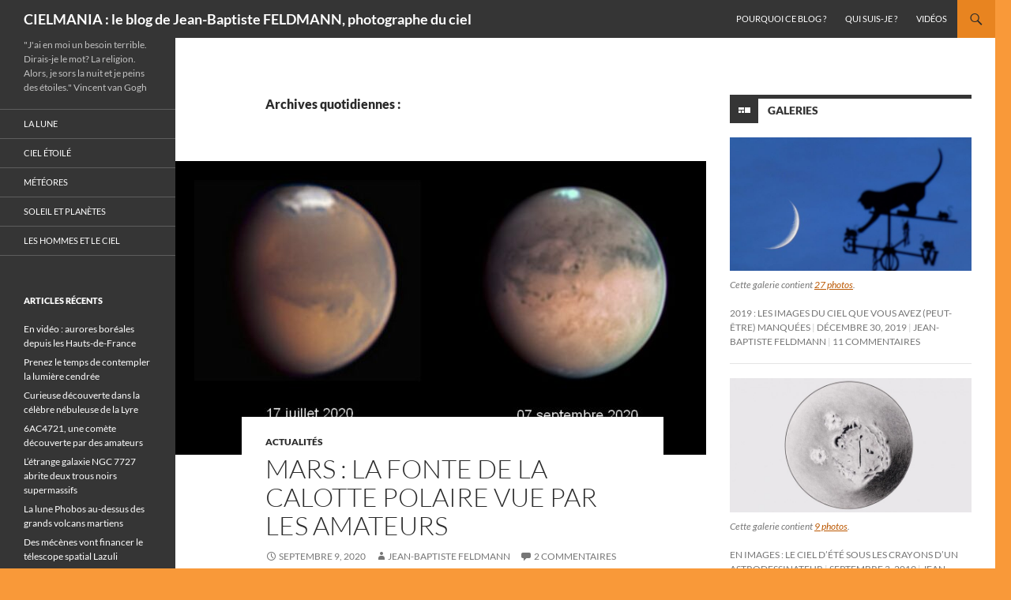

--- FILE ---
content_type: text/html; charset=UTF-8
request_url: https://blogs.futura-sciences.com/feldmann/2020/09/09/
body_size: 15756
content:
<!DOCTYPE html> <!--[if IE 7]><html class="ie ie7" lang="fr-FR" xmlns:fb="https://www.facebook.com/2008/fbml" xmlns:addthis="https://www.addthis.com/help/api-spec" > <![endif]--> <!--[if IE 8]><html class="ie ie8" lang="fr-FR" xmlns:fb="https://www.facebook.com/2008/fbml" xmlns:addthis="https://www.addthis.com/help/api-spec" > <![endif]--> <!--[if !(IE 7) & !(IE 8)]><!--><html lang="fr-FR" xmlns:fb="https://www.facebook.com/2008/fbml" xmlns:addthis="https://www.addthis.com/help/api-spec" > <!--<![endif]--><head><meta charset="UTF-8"><meta name="viewport" content="width=device-width, initial-scale=1.0"><link rel="profile" href="https://gmpg.org/xfn/11"><link rel="pingback" href="https://blogs.futura-sciences.com/feldmann/xmlrpc.php"> <!--[if lt IE 9]> <script src="https://blogs.futura-sciences.com/feldmann/wp-content/themes/twentyfourteen/js/html5.js?ver=3.7.0"></script> <![endif]--><meta name='robots' content='noindex, follow' /><link media="all" href="https://blogs.futura-sciences.com/feldmann/wp-content/cache/autoptimize/9/css/autoptimize_3e5c7b4ef137ada6c01e2e0fe41a5ce1.css" rel="stylesheet"><title>septembre 9, 2020 - CIELMANIA : le blog de Jean-Baptiste FELDMANN, photographe du ciel</title><meta property="og:locale" content="fr_FR" /><meta property="og:type" content="website" /><meta property="og:title" content="septembre 9, 2020 - CIELMANIA : le blog de Jean-Baptiste FELDMANN, photographe du ciel" /><meta property="og:url" content="https://blogs.futura-sciences.com/feldmann/2020/09/09/" /><meta property="og:site_name" content="CIELMANIA : le blog de Jean-Baptiste FELDMANN, photographe du ciel" /><meta name="twitter:card" content="summary_large_image" /> <script type="application/ld+json" class="yoast-schema-graph">{"@context":"https://schema.org","@graph":[{"@type":"CollectionPage","@id":"https://blogs.futura-sciences.com/feldmann/2020/09/09/","url":"https://blogs.futura-sciences.com/feldmann/2020/09/09/","name":"septembre 9, 2020 - CIELMANIA : le blog de Jean-Baptiste FELDMANN, photographe du ciel","isPartOf":{"@id":"https://blogs.futura-sciences.com/feldmann/#website"},"primaryImageOfPage":{"@id":"https://blogs.futura-sciences.com/feldmann/2020/09/09/#primaryimage"},"image":{"@id":"https://blogs.futura-sciences.com/feldmann/2020/09/09/#primaryimage"},"thumbnailUrl":"https://blogs.futura-sciences.com/feldmann/wp-content/uploads/sites/9/2020/09/marstitre.jpg","inLanguage":"fr-FR"},{"@type":"ImageObject","inLanguage":"fr-FR","@id":"https://blogs.futura-sciences.com/feldmann/2020/09/09/#primaryimage","url":"https://blogs.futura-sciences.com/feldmann/wp-content/uploads/sites/9/2020/09/marstitre.jpg","contentUrl":"https://blogs.futura-sciences.com/feldmann/wp-content/uploads/sites/9/2020/09/marstitre.jpg","width":900,"height":554},{"@type":"WebSite","@id":"https://blogs.futura-sciences.com/feldmann/#website","url":"https://blogs.futura-sciences.com/feldmann/","name":"CIELMANIA : le blog de Jean-Baptiste FELDMANN, photographe du ciel","description":"&quot;J&#039;ai en moi un besoin terrible. Dirais-je le mot? La religion. Alors, je sors la nuit et je peins des étoiles.&quot;  Vincent van Gogh","potentialAction":[{"@type":"SearchAction","target":{"@type":"EntryPoint","urlTemplate":"https://blogs.futura-sciences.com/feldmann/?s={search_term_string}"},"query-input":{"@type":"PropertyValueSpecification","valueRequired":true,"valueName":"search_term_string"}}],"inLanguage":"fr-FR"}]}</script> <link rel="alternate" type="application/rss+xml" title="CIELMANIA : le blog de Jean-Baptiste FELDMANN, photographe du ciel &raquo; Flux" href="https://blogs.futura-sciences.com/feldmann/feed/" /><link rel="alternate" type="application/rss+xml" title="CIELMANIA : le blog de Jean-Baptiste FELDMANN, photographe du ciel &raquo; Flux des commentaires" href="https://blogs.futura-sciences.com/feldmann/comments/feed/" /> <script>window._wpemojiSettings = {"baseUrl":"https:\/\/s.w.org\/images\/core\/emoji\/15.0.3\/72x72\/","ext":".png","svgUrl":"https:\/\/s.w.org\/images\/core\/emoji\/15.0.3\/svg\/","svgExt":".svg","source":{"concatemoji":"https:\/\/blogs.futura-sciences.com\/feldmann\/wp-includes\/js\/wp-emoji-release.min.js?ver=6.7.4"}};
/*! This file is auto-generated */
!function(i,n){var o,s,e;function c(e){try{var t={supportTests:e,timestamp:(new Date).valueOf()};sessionStorage.setItem(o,JSON.stringify(t))}catch(e){}}function p(e,t,n){e.clearRect(0,0,e.canvas.width,e.canvas.height),e.fillText(t,0,0);var t=new Uint32Array(e.getImageData(0,0,e.canvas.width,e.canvas.height).data),r=(e.clearRect(0,0,e.canvas.width,e.canvas.height),e.fillText(n,0,0),new Uint32Array(e.getImageData(0,0,e.canvas.width,e.canvas.height).data));return t.every(function(e,t){return e===r[t]})}function u(e,t,n){switch(t){case"flag":return n(e,"\ud83c\udff3\ufe0f\u200d\u26a7\ufe0f","\ud83c\udff3\ufe0f\u200b\u26a7\ufe0f")?!1:!n(e,"\ud83c\uddfa\ud83c\uddf3","\ud83c\uddfa\u200b\ud83c\uddf3")&&!n(e,"\ud83c\udff4\udb40\udc67\udb40\udc62\udb40\udc65\udb40\udc6e\udb40\udc67\udb40\udc7f","\ud83c\udff4\u200b\udb40\udc67\u200b\udb40\udc62\u200b\udb40\udc65\u200b\udb40\udc6e\u200b\udb40\udc67\u200b\udb40\udc7f");case"emoji":return!n(e,"\ud83d\udc26\u200d\u2b1b","\ud83d\udc26\u200b\u2b1b")}return!1}function f(e,t,n){var r="undefined"!=typeof WorkerGlobalScope&&self instanceof WorkerGlobalScope?new OffscreenCanvas(300,150):i.createElement("canvas"),a=r.getContext("2d",{willReadFrequently:!0}),o=(a.textBaseline="top",a.font="600 32px Arial",{});return e.forEach(function(e){o[e]=t(a,e,n)}),o}function t(e){var t=i.createElement("script");t.src=e,t.defer=!0,i.head.appendChild(t)}"undefined"!=typeof Promise&&(o="wpEmojiSettingsSupports",s=["flag","emoji"],n.supports={everything:!0,everythingExceptFlag:!0},e=new Promise(function(e){i.addEventListener("DOMContentLoaded",e,{once:!0})}),new Promise(function(t){var n=function(){try{var e=JSON.parse(sessionStorage.getItem(o));if("object"==typeof e&&"number"==typeof e.timestamp&&(new Date).valueOf()<e.timestamp+604800&&"object"==typeof e.supportTests)return e.supportTests}catch(e){}return null}();if(!n){if("undefined"!=typeof Worker&&"undefined"!=typeof OffscreenCanvas&&"undefined"!=typeof URL&&URL.createObjectURL&&"undefined"!=typeof Blob)try{var e="postMessage("+f.toString()+"("+[JSON.stringify(s),u.toString(),p.toString()].join(",")+"));",r=new Blob([e],{type:"text/javascript"}),a=new Worker(URL.createObjectURL(r),{name:"wpTestEmojiSupports"});return void(a.onmessage=function(e){c(n=e.data),a.terminate(),t(n)})}catch(e){}c(n=f(s,u,p))}t(n)}).then(function(e){for(var t in e)n.supports[t]=e[t],n.supports.everything=n.supports.everything&&n.supports[t],"flag"!==t&&(n.supports.everythingExceptFlag=n.supports.everythingExceptFlag&&n.supports[t]);n.supports.everythingExceptFlag=n.supports.everythingExceptFlag&&!n.supports.flag,n.DOMReady=!1,n.readyCallback=function(){n.DOMReady=!0}}).then(function(){return e}).then(function(){var e;n.supports.everything||(n.readyCallback(),(e=n.source||{}).concatemoji?t(e.concatemoji):e.wpemoji&&e.twemoji&&(t(e.twemoji),t(e.wpemoji)))}))}((window,document),window._wpemojiSettings);</script> <!--[if lt IE 9]><link rel='stylesheet' id='twentyfourteen-ie-css' href='https://blogs.futura-sciences.com/feldmann/wp-content/themes/twentyfourteen/css/ie.css?ver=20140711' media='all' /> <![endif]--> <script src="https://blogs.futura-sciences.com/feldmann/wp-includes/js/jquery/jquery.min.js?ver=3.7.1" id="jquery-core-js"></script> <script src="https://blogs.futura-sciences.com/feldmann/wp-includes/js/jquery/jquery-migrate.min.js?ver=3.4.1" id="jquery-migrate-js"></script> <script src="https://blogs.futura-sciences.com/feldmann/wp-content/themes/twentyfourteen/js/functions.js?ver=20230526" id="twentyfourteen-script-js" defer data-wp-strategy="defer"></script> <link rel="https://api.w.org/" href="https://blogs.futura-sciences.com/feldmann/wp-json/" /><link rel="EditURI" type="application/rsd+xml" title="RSD" href="https://blogs.futura-sciences.com/feldmann/xmlrpc.php?rsd" /><meta name="generator" content="WordPress 6.7.4" /> <script data-cfasync="false" type="text/javascript">if (window.addthis_product === undefined) { window.addthis_product = "wpp"; } if (window.wp_product_version === undefined) { window.wp_product_version = "wpp-6.2.7"; } if (window.addthis_share === undefined) { window.addthis_share = {}; } if (window.addthis_config === undefined) { window.addthis_config = {"data_track_clickback":false,"ignore_server_config":true,"ui_atversion":300}; } if (window.addthis_layers === undefined) { window.addthis_layers = {}; } if (window.addthis_layers_tools === undefined) { window.addthis_layers_tools = [{"sharetoolbox":{"numPreferredServices":5,"counts":"one","size":"32px","style":"fixed","shareCountThreshold":0,"elements":".addthis_inline_share_toolbox_above,.at-above-post"}}]; } else { window.addthis_layers_tools.push({"sharetoolbox":{"numPreferredServices":5,"counts":"one","size":"32px","style":"fixed","shareCountThreshold":0,"elements":".addthis_inline_share_toolbox_above,.at-above-post"}});  } if (window.addthis_plugin_info === undefined) { window.addthis_plugin_info = {"info_status":"enabled","cms_name":"WordPress","plugin_name":"Share Buttons by AddThis","plugin_version":"6.2.7","plugin_mode":"WordPress","anonymous_profile_id":"wp-4340b3afde6b2cde5260a844b1b02bcd","page_info":{"template":"archives","post_type":""},"sharing_enabled_on_post_via_metabox":false}; } 
                    (function() {
                      var first_load_interval_id = setInterval(function () {
                        if (typeof window.addthis !== 'undefined') {
                          window.clearInterval(first_load_interval_id);
                          if (typeof window.addthis_layers !== 'undefined' && Object.getOwnPropertyNames(window.addthis_layers).length > 0) {
                            window.addthis.layers(window.addthis_layers);
                          }
                          if (Array.isArray(window.addthis_layers_tools)) {
                            for (i = 0; i < window.addthis_layers_tools.length; i++) {
                              window.addthis.layers(window.addthis_layers_tools[i]);
                            }
                          }
                        }
                     },1000)
                    }());</script> <script data-cfasync="false" type="text/javascript" src="https://s7.addthis.com/js/300/addthis_widget.js#pubid=wp-4340b3afde6b2cde5260a844b1b02bcd" async="async"></script></head><body class="archive date custom-background wp-embed-responsive group-blog masthead-fixed list-view"><div id="page" class="hfeed site"><header id="masthead" class="site-header"><div class="header-main"><h1 class="site-title"><a href="https://blogs.futura-sciences.com/feldmann/" rel="home">CIELMANIA : le blog de Jean-Baptiste FELDMANN, photographe du ciel</a></h1><div class="search-toggle"> <a href="#search-container" class="screen-reader-text" aria-expanded="false" aria-controls="search-container"> Recherche </a></div><nav id="primary-navigation" class="site-navigation primary-navigation"> <button class="menu-toggle">Menu principal</button> <a class="screen-reader-text skip-link" href="#content"> Aller au contenu </a><div id="primary-menu" class="nav-menu"><ul><li class="page_item page-item-7"><a href="https://blogs.futura-sciences.com/feldmann/pourquoi-ce-blog/">Pourquoi ce blog ?</a></li><li class="page_item page-item-5"><a href="https://blogs.futura-sciences.com/feldmann/qui-suis-je/">Qui suis-je ?</a></li><li class="page_item page-item-4601"><a href="https://blogs.futura-sciences.com/feldmann/mes-videos/">Vidéos</a></li></ul></div></nav></div><div id="search-container" class="search-box-wrapper hide"><div class="search-box"><form role="search" method="get" class="search-form" action="https://blogs.futura-sciences.com/feldmann/"> <label> <span class="screen-reader-text">Rechercher :</span> <input type="search" class="search-field" placeholder="Rechercher…" value="" name="s" /> </label> <input type="submit" class="search-submit" value="Rechercher" /></form></div></div></header><div id="main" class="site-main"><section id="primary" class="content-area"><div id="content" class="site-content" role="main"><header class="page-header"><h1 class="page-title"> Archives quotidiennes&nbsp;:</h1></header><article id="post-12444" class="post-12444 post type-post status-publish format-standard has-post-thumbnail hentry category-actualites tag-calotte-polaire tag-mars"> <a class="post-thumbnail" href="https://blogs.futura-sciences.com/feldmann/2020/09/09/mars-la-fonte-de-la-calotte-polaire-vue-par-les-amateurs/" aria-hidden="true"> <img width="672" height="372" src="https://blogs.futura-sciences.com/feldmann/wp-content/uploads/sites/9/2020/09/marstitre-672x372.jpg" class="attachment-post-thumbnail size-post-thumbnail wp-post-image" alt="Mars : la fonte de la calotte polaire vue par les amateurs" decoding="async" fetchpriority="high" /> </a><header class="entry-header"><div class="entry-meta"> <span class="cat-links"><a href="https://blogs.futura-sciences.com/feldmann/cat/actualites/" rel="category tag">Actualités</a></span></div><h1 class="entry-title"><a href="https://blogs.futura-sciences.com/feldmann/2020/09/09/mars-la-fonte-de-la-calotte-polaire-vue-par-les-amateurs/" rel="bookmark">Mars : la fonte de la calotte polaire vue par les amateurs</a></h1><div class="entry-meta"> <span class="entry-date"><a href="https://blogs.futura-sciences.com/feldmann/2020/09/09/mars-la-fonte-de-la-calotte-polaire-vue-par-les-amateurs/" rel="bookmark"><time class="entry-date" datetime="2020-09-09T12:23:04+00:00">septembre 9, 2020</time></a></span> <span class="byline"><span class="author vcard"><a class="url fn n" href="https://blogs.futura-sciences.com/feldmann/author/jbfe/" rel="author">Jean-Baptiste FELDMANN</a></span></span> <span class="comments-link"><a href="https://blogs.futura-sciences.com/feldmann/2020/09/09/mars-la-fonte-de-la-calotte-polaire-vue-par-les-amateurs/#comments">2 commentaires</a></span></div></header><div class="entry-content"><div class="at-above-post-arch-page addthis_tool" data-url="https://blogs.futura-sciences.com/feldmann/2020/09/09/mars-la-fonte-de-la-calotte-polaire-vue-par-les-amateurs/"></div><p><strong>C&#8217;est un spectacle étonnant réservé aux plus talentueux des astronomes amateurs : la calotte polaire sud martienne est en train de fondre.</strong></p><h5>Mars se rapproche :</h5><p>Depuis plusieurs semaines les astronomes amateurs pointent leurs instruments en direction de la planète Mars qui ne cesse de se rapprocher. Nous allons en effet assister à une opposition particulièrement favorable en octobre. Une superbe mise en bouche avant <a href="https://www.futura-sciences.com/sciences/actualites/mars-mars-cest-ici-perseverance-va-rechercher-traces-vie-video-82214/" target="_blank" rel="noopener noreferrer">l’arrivée du rover Perseverance dans le cratère Jezero</a> en février 2021.</p><p><a href="https://blogs.futura-sciences.com/feldmann/wp-content/uploads/sites/9/2020/09/marstitre.jpg" rel="lightbox[12444]"><img decoding="async" class="alignnone size-medium wp-image-12445" src="https://blogs.futura-sciences.com/feldmann/wp-content/uploads/sites/9/2020/09/marstitre-450x277.jpg" alt="" width="450" height="277" srcset="https://blogs.futura-sciences.com/feldmann/wp-content/uploads/sites/9/2020/09/marstitre-450x277.jpg 450w, https://blogs.futura-sciences.com/feldmann/wp-content/uploads/sites/9/2020/09/marstitre-768x473.jpg 768w, https://blogs.futura-sciences.com/feldmann/wp-content/uploads/sites/9/2020/09/marstitre.jpg 900w" sizes="(max-width: 450px) 100vw, 450px" /></a></p><p> <a href="https://blogs.futura-sciences.com/feldmann/2020/09/09/mars-la-fonte-de-la-calotte-polaire-vue-par-les-amateurs/#more-12444" class="more-link">Continuer la lecture de <span class="screen-reader-text">Mars : la fonte de la calotte polaire vue par les amateurs</span> <span class="meta-nav">&rarr;</span></a></p><div class="at-below-post-arch-page addthis_tool" data-url="https://blogs.futura-sciences.com/feldmann/2020/09/09/mars-la-fonte-de-la-calotte-polaire-vue-par-les-amateurs/"></div></div><footer class="entry-meta"><span class="tag-links"><a href="https://blogs.futura-sciences.com/feldmann/tag/calotte-polaire/" rel="tag">calotte polaire</a><a href="https://blogs.futura-sciences.com/feldmann/tag/mars/" rel="tag">Mars</a></span></footer></article><article id="post-12439" class="post-12439 post type-post status-publish format-standard has-post-thumbnail hentry category-actualites tag-cite-des-sciences-et-de-lindustrie tag-rencontres-du-ciel-et-de-lespace"> <a class="post-thumbnail" href="https://blogs.futura-sciences.com/feldmann/2020/09/09/il-ny-aura-pas-de-rencontres-du-ciel-et-de-lespace-en-2020/" aria-hidden="true"> <img width="672" height="372" src="https://blogs.futura-sciences.com/feldmann/wp-content/uploads/sites/9/2016/10/RCE-672x372.jpg" class="attachment-post-thumbnail size-post-thumbnail wp-post-image" alt="Il n&#8217;y aura pas de Rencontres du Ciel et de l&#8217;Espace en 2020" decoding="async" srcset="https://blogs.futura-sciences.com/feldmann/wp-content/uploads/sites/9/2016/10/RCE-672x372.jpg 672w, https://blogs.futura-sciences.com/feldmann/wp-content/uploads/sites/9/2016/10/RCE-1038x576.jpg 1038w" sizes="(max-width: 672px) 100vw, 672px" /> </a><header class="entry-header"><div class="entry-meta"> <span class="cat-links"><a href="https://blogs.futura-sciences.com/feldmann/cat/actualites/" rel="category tag">Actualités</a></span></div><h1 class="entry-title"><a href="https://blogs.futura-sciences.com/feldmann/2020/09/09/il-ny-aura-pas-de-rencontres-du-ciel-et-de-lespace-en-2020/" rel="bookmark">Il n&#8217;y aura pas de Rencontres du Ciel et de l&#8217;Espace en 2020</a></h1><div class="entry-meta"> <span class="entry-date"><a href="https://blogs.futura-sciences.com/feldmann/2020/09/09/il-ny-aura-pas-de-rencontres-du-ciel-et-de-lespace-en-2020/" rel="bookmark"><time class="entry-date" datetime="2020-09-09T07:10:26+00:00">septembre 9, 2020</time></a></span> <span class="byline"><span class="author vcard"><a class="url fn n" href="https://blogs.futura-sciences.com/feldmann/author/jbfe/" rel="author">Jean-Baptiste FELDMANN</a></span></span> <span class="comments-link"><a href="https://blogs.futura-sciences.com/feldmann/2020/09/09/il-ny-aura-pas-de-rencontres-du-ciel-et-de-lespace-en-2020/#respond">Laisser un commentaire</a></span></div></header><div class="entry-content"><div class="at-above-post-arch-page addthis_tool" data-url="https://blogs.futura-sciences.com/feldmann/2020/09/09/il-ny-aura-pas-de-rencontres-du-ciel-et-de-lespace-en-2020/"></div><p><strong>Les organisateurs viennent de l&#8217;annoncer : il n&#8217;y aura malheureusement pas cette année de nouvelle édition des Rencontres du Ciel et de l&#8217;Espace.</strong></p><p>Comme tous les deux ans depuis 1998, à l’initiative de l’<a title="Site internet de l'AFA" href="https://www.afastronomie.fr/" target="_blank" rel="noopener noreferrer">Association Française d’Astronomie</a> (AFA), les passionnés du ciel devaient se retrouver aux <a href="https://www.afastronomie.fr/rencontres-ciel-espace" target="_blank" rel="noopener noreferrer">Rencontres du Ciel et de l’Espace</a> (RCE)  à la Cité des sciences et de l’industrie (Paris) au mois de novembre. Malheureusement, comme ce fut déjà le cas pour la <a href="https://blogs.futura-sciences.com/feldmann/2019/03/10/joa-vingtieme-edition-de-loccasion-astronomique/" target="_blank" rel="noopener noreferrer">JOA</a> (Journée de l&#8217;Occasion Astronomique) ou les <a href="https://blogs.futura-sciences.com/feldmann/2018/03/03/rencontres-astronomiques-de-printemps-20-ans-en-2018/" target="_blank" rel="noopener noreferrer">RAP</a> (Rencontres Astronomiques de Printemps), l&#8217;épidémie de <a href="https://www.futura-sciences.com/sante/actualites/coronavirus-coronavirus-il-devenu-moins-virulent-80914/" target="_blank" rel="noopener noreferrer">coronavirus</a> qui sévit actuellement a eu raison de cette manifestation.</p><figure id="attachment_6546" aria-describedby="caption-attachment-6546" style="width: 450px" class="wp-caption alignnone"><a href="https://blogs.futura-sciences.com/feldmann/wp-content/uploads/sites/9/2016/10/RCE.jpg" rel="lightbox[12439]"><img loading="lazy" decoding="async" class="size-medium wp-image-6546" src="https://blogs.futura-sciences.com/feldmann/wp-content/uploads/sites/9/2016/10/RCE-450x305.jpg" alt="" width="450" height="305" srcset="https://blogs.futura-sciences.com/feldmann/wp-content/uploads/sites/9/2016/10/RCE-450x305.jpg 450w, https://blogs.futura-sciences.com/feldmann/wp-content/uploads/sites/9/2016/10/RCE-768x520.jpg 768w, https://blogs.futura-sciences.com/feldmann/wp-content/uploads/sites/9/2016/10/RCE-1024x693.jpg 1024w, https://blogs.futura-sciences.com/feldmann/wp-content/uploads/sites/9/2016/10/RCE.jpg 1330w" sizes="auto, (max-width: 450px) 100vw, 450px" /></a><figcaption id="caption-attachment-6546" class="wp-caption-text">Les Rencontres du Ciel et de l&#8217;Espace à la Cité des Sciences. © Jean-Baptiste Feldmann</figcaption></figure><p>Dans un <a href="https://www.cieletespace.fr/actualites/les-rencontres-du-ciel-et-de-l-espace-2020-sont-reportees-a-2021" target="_blank" rel="noopener noreferrer">communiqué</a> les organisateurs ont annoncé le report à une date ultérieure de cette douzième édition. <a href="https://blogs.futura-sciences.com/feldmann/2020/09/09/il-ny-aura-pas-de-rencontres-du-ciel-et-de-lespace-en-2020/#more-12439" class="more-link">Continuer la lecture de <span class="screen-reader-text">Il n&#8217;y aura pas de Rencontres du Ciel et de l&#8217;Espace en 2020</span> <span class="meta-nav">&rarr;</span></a></p><div class="at-below-post-arch-page addthis_tool" data-url="https://blogs.futura-sciences.com/feldmann/2020/09/09/il-ny-aura-pas-de-rencontres-du-ciel-et-de-lespace-en-2020/"></div></div><footer class="entry-meta"><span class="tag-links"><a href="https://blogs.futura-sciences.com/feldmann/tag/cite-des-sciences-et-de-lindustrie/" rel="tag">Cité des Sciences et de l'Industrie</a><a href="https://blogs.futura-sciences.com/feldmann/tag/rencontres-du-ciel-et-de-lespace/" rel="tag">Rencontres du ciel et de l'Espace</a></span></footer></article></div></section><div id="content-sidebar" class="content-sidebar widget-area" role="complementary"><aside id="widget_twentyfourteen_ephemera-3" class="widget widget_twentyfourteen_ephemera"><h1 class="widget-title gallery"> <a class="entry-format" href="https://blogs.futura-sciences.com/feldmann/type/gallery/">Galeries</a></h1><ol><li><article class="post-11572 post type-post status-publish format-gallery has-post-thumbnail hentry category-actualites tag-bresse tag-lune tag-nuits-des-etoiles tag-on-the-moon tag-rotation-detoiles post_format-post-format-gallery"><div class="entry-content"> <a href="https://blogs.futura-sciences.com/feldmann/2019/12/30/2019-les-images-du-ciel-que-vous-avez-peut-etre-manquees/"><img width="672" height="372" src="https://blogs.futura-sciences.com/feldmann/wp-content/uploads/sites/9/2019/12/lune-chat-672x372.jpg" class="attachment-post-thumbnail size-post-thumbnail wp-post-image" alt="" decoding="async" loading="lazy" srcset="https://blogs.futura-sciences.com/feldmann/wp-content/uploads/sites/9/2019/12/lune-chat-672x372.jpg 672w, https://blogs.futura-sciences.com/feldmann/wp-content/uploads/sites/9/2019/12/lune-chat-1038x576.jpg 1038w" sizes="auto, (max-width: 672px) 100vw, 672px" /></a><p class="wp-caption-text"> Cette galerie contient <a href="https://blogs.futura-sciences.com/feldmann/2019/12/30/2019-les-images-du-ciel-que-vous-avez-peut-etre-manquees/" rel="bookmark">27 photos</a>.</p></div><header class="entry-header"><div class="entry-meta"><h1 class="entry-title"><a href="https://blogs.futura-sciences.com/feldmann/2019/12/30/2019-les-images-du-ciel-que-vous-avez-peut-etre-manquees/" rel="bookmark">2019 : les images du ciel que vous avez (peut-être) manquées</a></h1><span class="entry-date"><a href="https://blogs.futura-sciences.com/feldmann/2019/12/30/2019-les-images-du-ciel-que-vous-avez-peut-etre-manquees/" rel="bookmark"><time class="entry-date" datetime="2019-12-30T17:30:34+00:00">décembre 30, 2019</time></a></span> <span class="byline"><span class="author vcard"><a class="url fn n" href="https://blogs.futura-sciences.com/feldmann/author/jbfe/" rel="author">Jean-Baptiste FELDMANN</a></span></span> <span class="comments-link"><a href="https://blogs.futura-sciences.com/feldmann/2019/12/30/2019-les-images-du-ciel-que-vous-avez-peut-etre-manquees/#comments">11 commentaires</a></span></div></header></article></li><li><article class="post-11091 post type-post status-publish format-gallery has-post-thumbnail hentry category-les-hommes-et-le-ciel tag-astrodessinateur tag-guillaume-martinod tag-mg-sketching post_format-post-format-gallery"><div class="entry-content"> <a href="https://blogs.futura-sciences.com/feldmann/2019/09/03/en-images-le-ciel-dete-sous-les-crayons-dun-astrodessinateur/"><img width="672" height="372" src="https://blogs.futura-sciences.com/feldmann/wp-content/uploads/sites/9/2019/08/mart10-672x372.jpg" class="attachment-post-thumbnail size-post-thumbnail wp-post-image" alt="" decoding="async" loading="lazy" srcset="https://blogs.futura-sciences.com/feldmann/wp-content/uploads/sites/9/2019/08/mart10-672x372.jpg 672w, https://blogs.futura-sciences.com/feldmann/wp-content/uploads/sites/9/2019/08/mart10-1038x576.jpg 1038w" sizes="auto, (max-width: 672px) 100vw, 672px" /></a><p class="wp-caption-text"> Cette galerie contient <a href="https://blogs.futura-sciences.com/feldmann/2019/09/03/en-images-le-ciel-dete-sous-les-crayons-dun-astrodessinateur/" rel="bookmark">9 photos</a>.</p></div><header class="entry-header"><div class="entry-meta"><h1 class="entry-title"><a href="https://blogs.futura-sciences.com/feldmann/2019/09/03/en-images-le-ciel-dete-sous-les-crayons-dun-astrodessinateur/" rel="bookmark">En images : le ciel d&#8217;été sous les crayons d&#8217;un astrodessinateur</a></h1><span class="entry-date"><a href="https://blogs.futura-sciences.com/feldmann/2019/09/03/en-images-le-ciel-dete-sous-les-crayons-dun-astrodessinateur/" rel="bookmark"><time class="entry-date" datetime="2019-09-03T17:55:54+00:00">septembre 3, 2019</time></a></span> <span class="byline"><span class="author vcard"><a class="url fn n" href="https://blogs.futura-sciences.com/feldmann/author/jbfe/" rel="author">Jean-Baptiste FELDMANN</a></span></span> <span class="comments-link"><a href="https://blogs.futura-sciences.com/feldmann/2019/09/03/en-images-le-ciel-dete-sous-les-crayons-dun-astrodessinateur/#comments">2 commentaires</a></span></div></header></article></li></ol> <a class="post-format-archive-link" href="https://blogs.futura-sciences.com/feldmann/type/gallery/"> Toutes les galeries <span class="meta-nav">&rarr;</span> </a></aside><aside id="calendar-2" class="widget widget_calendar"><div id="calendar_wrap" class="calendar_wrap"><table id="wp-calendar" class="wp-calendar-table"><caption>septembre 2020</caption><thead><tr><th scope="col" title="lundi">L</th><th scope="col" title="mardi">M</th><th scope="col" title="mercredi">M</th><th scope="col" title="jeudi">J</th><th scope="col" title="vendredi">V</th><th scope="col" title="samedi">S</th><th scope="col" title="dimanche">D</th></tr></thead><tbody><tr><td colspan="1" class="pad">&nbsp;</td><td>1</td><td>2</td><td><a href="https://blogs.futura-sciences.com/feldmann/2020/09/03/" aria-label="Publications publiées sur 3 September 2020">3</a></td><td>4</td><td><a href="https://blogs.futura-sciences.com/feldmann/2020/09/05/" aria-label="Publications publiées sur 5 September 2020">5</a></td><td><a href="https://blogs.futura-sciences.com/feldmann/2020/09/06/" aria-label="Publications publiées sur 6 September 2020">6</a></td></tr><tr><td>7</td><td>8</td><td><a href="https://blogs.futura-sciences.com/feldmann/2020/09/09/" aria-label="Publications publiées sur 9 September 2020">9</a></td><td>10</td><td>11</td><td><a href="https://blogs.futura-sciences.com/feldmann/2020/09/12/" aria-label="Publications publiées sur 12 September 2020">12</a></td><td><a href="https://blogs.futura-sciences.com/feldmann/2020/09/13/" aria-label="Publications publiées sur 13 September 2020">13</a></td></tr><tr><td><a href="https://blogs.futura-sciences.com/feldmann/2020/09/14/" aria-label="Publications publiées sur 14 September 2020">14</a></td><td><a href="https://blogs.futura-sciences.com/feldmann/2020/09/15/" aria-label="Publications publiées sur 15 September 2020">15</a></td><td>16</td><td>17</td><td>18</td><td><a href="https://blogs.futura-sciences.com/feldmann/2020/09/19/" aria-label="Publications publiées sur 19 September 2020">19</a></td><td><a href="https://blogs.futura-sciences.com/feldmann/2020/09/20/" aria-label="Publications publiées sur 20 September 2020">20</a></td></tr><tr><td>21</td><td>22</td><td><a href="https://blogs.futura-sciences.com/feldmann/2020/09/23/" aria-label="Publications publiées sur 23 September 2020">23</a></td><td>24</td><td>25</td><td><a href="https://blogs.futura-sciences.com/feldmann/2020/09/26/" aria-label="Publications publiées sur 26 September 2020">26</a></td><td>27</td></tr><tr><td>28</td><td>29</td><td><a href="https://blogs.futura-sciences.com/feldmann/2020/09/30/" aria-label="Publications publiées sur 30 September 2020">30</a></td><td class="pad" colspan="4">&nbsp;</td></tr></tbody></table><nav aria-label="Mois précédents et suivants" class="wp-calendar-nav"> <span class="wp-calendar-nav-prev"><a href="https://blogs.futura-sciences.com/feldmann/2020/08/">&laquo; Août</a></span> <span class="pad">&nbsp;</span> <span class="wp-calendar-nav-next"><a href="https://blogs.futura-sciences.com/feldmann/2020/10/">Oct &raquo;</a></span></nav></div></aside><aside id="tag_cloud-2" class="widget widget_tag_cloud"><h1 class="widget-title">Mots-clés</h1><nav aria-label="Mots-clés"><div class="tagcloud"><ul class='wp-tag-cloud' role='list'><li><a href="https://blogs.futura-sciences.com/feldmann/tag/amas-des-pleiades/" class="tag-cloud-link tag-link-713 tag-link-position-1" style="font-size: 13.105882352941pt;" aria-label="amas des Pléiades (68 éléments)">amas des Pléiades</a></li><li><a href="https://blogs.futura-sciences.com/feldmann/tag/astronome/" class="tag-cloud-link tag-link-94 tag-link-position-2" style="font-size: 11.129411764706pt;" aria-label="astronome (51 éléments)">astronome</a></li><li><a href="https://blogs.futura-sciences.com/feldmann/tag/asteroide/" class="tag-cloud-link tag-link-240 tag-link-position-3" style="font-size: 8.4941176470588pt;" aria-label="astéroïde (35 éléments)">astéroïde</a></li><li><a href="https://blogs.futura-sciences.com/feldmann/tag/aurore-boreale/" class="tag-cloud-link tag-link-395 tag-link-position-4" style="font-size: 9.4823529411765pt;" aria-label="aurore boréale (41 éléments)">aurore boréale</a></li><li><a href="https://blogs.futura-sciences.com/feldmann/tag/chili/" class="tag-cloud-link tag-link-635 tag-link-position-5" style="font-size: 8.8235294117647pt;" aria-label="Chili (37 éléments)">Chili</a></li><li><a href="https://blogs.futura-sciences.com/feldmann/tag/comete/" class="tag-cloud-link tag-link-93 tag-link-position-6" style="font-size: 11.458823529412pt;" aria-label="comète (54 éléments)">comète</a></li><li><a href="https://blogs.futura-sciences.com/feldmann/tag/constellation-dorion/" class="tag-cloud-link tag-link-354 tag-link-position-7" style="font-size: 13.435294117647pt;" aria-label="constellation d&#039;Orion (71 éléments)">constellation d&#039;Orion</a></li><li><a href="https://blogs.futura-sciences.com/feldmann/tag/constellation-de-la-grande-ourse/" class="tag-cloud-link tag-link-456 tag-link-position-8" style="font-size: 8.1647058823529pt;" aria-label="constellation de la Grande Ourse (34 éléments)">constellation de la Grande Ourse</a></li><li><a href="https://blogs.futura-sciences.com/feldmann/tag/constellation-du-taureau/" class="tag-cloud-link tag-link-132 tag-link-position-9" style="font-size: 8.9882352941176pt;" aria-label="constellation du Taureau (38 éléments)">constellation du Taureau</a></li><li><a href="https://blogs.futura-sciences.com/feldmann/tag/croissant-de-lune/" class="tag-cloud-link tag-link-131 tag-link-position-10" style="font-size: 14.752941176471pt;" aria-label="croissant de Lune (87 éléments)">croissant de Lune</a></li><li><a href="https://blogs.futura-sciences.com/feldmann/tag/eso/" class="tag-cloud-link tag-link-633 tag-link-position-11" style="font-size: 11.788235294118pt;" aria-label="ESO (57 éléments)">ESO</a></li><li><a href="https://blogs.futura-sciences.com/feldmann/tag/iss/" class="tag-cloud-link tag-link-196 tag-link-position-12" style="font-size: 10.470588235294pt;" aria-label="ISS (47 éléments)">ISS</a></li><li><a href="https://blogs.futura-sciences.com/feldmann/tag/jupiter/" class="tag-cloud-link tag-link-90 tag-link-position-13" style="font-size: 22pt;" aria-label="Jupiter (238 éléments)">Jupiter</a></li><li><a href="https://blogs.futura-sciences.com/feldmann/tag/lumiere-cendree/" class="tag-cloud-link tag-link-88 tag-link-position-14" style="font-size: 14.423529411765pt;" aria-label="lumière cendrée (82 éléments)">lumière cendrée</a></li><li><a href="https://blogs.futura-sciences.com/feldmann/tag/lune/" class="tag-cloud-link tag-link-82 tag-link-position-15" style="font-size: 21.835294117647pt;" aria-label="Lune (231 éléments)">Lune</a></li><li><a href="https://blogs.futura-sciences.com/feldmann/tag/lunette-astronomique/" class="tag-cloud-link tag-link-148 tag-link-position-16" style="font-size: 8.4941176470588pt;" aria-label="lunette astronomique (35 éléments)">lunette astronomique</a></li><li><a href="https://blogs.futura-sciences.com/feldmann/tag/mars/" class="tag-cloud-link tag-link-116 tag-link-position-17" style="font-size: 20.847058823529pt;" aria-label="Mars (202 éléments)">Mars</a></li><li><a href="https://blogs.futura-sciences.com/feldmann/tag/mercure/" class="tag-cloud-link tag-link-140 tag-link-position-18" style="font-size: 12.941176470588pt;" aria-label="Mercure (67 éléments)">Mercure</a></li><li><a href="https://blogs.futura-sciences.com/feldmann/tag/nasa/" class="tag-cloud-link tag-link-486 tag-link-position-19" style="font-size: 12.611764705882pt;" aria-label="NASA (63 éléments)">NASA</a></li><li><a href="https://blogs.futura-sciences.com/feldmann/tag/nouvelle-lune/" class="tag-cloud-link tag-link-161 tag-link-position-20" style="font-size: 9.1529411764706pt;" aria-label="Nouvelle Lune (39 éléments)">Nouvelle Lune</a></li><li><a href="https://blogs.futura-sciences.com/feldmann/tag/nuits-saint-georges/" class="tag-cloud-link tag-link-146 tag-link-position-21" style="font-size: 10.964705882353pt;" aria-label="Nuits-Saint-Georges (50 éléments)">Nuits-Saint-Georges</a></li><li><a href="https://blogs.futura-sciences.com/feldmann/tag/occultation/" class="tag-cloud-link tag-link-106 tag-link-position-22" style="font-size: 8.9882352941176pt;" aria-label="occultation (38 éléments)">occultation</a></li><li><a href="https://blogs.futura-sciences.com/feldmann/tag/on-the-moon/" class="tag-cloud-link tag-link-2632 tag-link-position-23" style="font-size: 20.517647058824pt;" aria-label="On the Moon (194 éléments)">On the Moon</a></li><li><a href="https://blogs.futura-sciences.com/feldmann/tag/opposition/" class="tag-cloud-link tag-link-190 tag-link-position-24" style="font-size: 9.6470588235294pt;" aria-label="opposition (42 éléments)">opposition</a></li><li><a href="https://blogs.futura-sciences.com/feldmann/tag/planete/" class="tag-cloud-link tag-link-114 tag-link-position-25" style="font-size: 15.411764705882pt;" aria-label="planète (94 éléments)">planète</a></li><li><a href="https://blogs.futura-sciences.com/feldmann/tag/planete-rouge/" class="tag-cloud-link tag-link-115 tag-link-position-26" style="font-size: 13.929411764706pt;" aria-label="Planète rouge (76 éléments)">Planète rouge</a></li><li><a href="https://blogs.futura-sciences.com/feldmann/tag/pleine-lune/" class="tag-cloud-link tag-link-109 tag-link-position-27" style="font-size: 18.376470588235pt;" aria-label="Pleine Lune (143 éléments)">Pleine Lune</a></li><li><a href="https://blogs.futura-sciences.com/feldmann/tag/pollution-lumineuse/" class="tag-cloud-link tag-link-167 tag-link-position-28" style="font-size: 12.282352941176pt;" aria-label="pollution lumineuse (61 éléments)">pollution lumineuse</a></li><li><a href="https://blogs.futura-sciences.com/feldmann/tag/saturne/" class="tag-cloud-link tag-link-136 tag-link-position-29" style="font-size: 19.858823529412pt;" aria-label="Saturne (175 éléments)">Saturne</a></li><li><a href="https://blogs.futura-sciences.com/feldmann/tag/soleil/" class="tag-cloud-link tag-link-97 tag-link-position-30" style="font-size: 19.529411764706pt;" aria-label="Soleil (170 éléments)">Soleil</a></li><li><a href="https://blogs.futura-sciences.com/feldmann/tag/station-spatiale-internationale/" class="tag-cloud-link tag-link-197 tag-link-position-31" style="font-size: 8.6588235294118pt;" aria-label="Station spatiale internationale (36 éléments)">Station spatiale internationale</a></li><li><a href="https://blogs.futura-sciences.com/feldmann/tag/super-lune/" class="tag-cloud-link tag-link-322 tag-link-position-32" style="font-size: 8.1647058823529pt;" aria-label="Super Lune (34 éléments)">Super Lune</a></li><li><a href="https://blogs.futura-sciences.com/feldmann/tag/systeme-solaire/" class="tag-cloud-link tag-link-160 tag-link-position-33" style="font-size: 10.470588235294pt;" aria-label="Système solaire (47 éléments)">Système solaire</a></li><li><a href="https://blogs.futura-sciences.com/feldmann/tag/selene/" class="tag-cloud-link tag-link-189 tag-link-position-34" style="font-size: 8.9882352941176pt;" aria-label="Séléné (38 éléments)">Séléné</a></li><li><a href="https://blogs.futura-sciences.com/feldmann/tag/tache-solaire/" class="tag-cloud-link tag-link-261 tag-link-position-35" style="font-size: 9.9764705882353pt;" aria-label="tache solaire (44 éléments)">tache solaire</a></li><li><a href="https://blogs.futura-sciences.com/feldmann/tag/telescope/" class="tag-cloud-link tag-link-96 tag-link-position-36" style="font-size: 14.588235294118pt;" aria-label="télescope (84 éléments)">télescope</a></li><li><a href="https://blogs.futura-sciences.com/feldmann/tag/telescope-spatial-hubble/" class="tag-cloud-link tag-link-544 tag-link-position-37" style="font-size: 10.635294117647pt;" aria-label="télescope spatial Hubble (48 éléments)">télescope spatial Hubble</a></li><li><a href="https://blogs.futura-sciences.com/feldmann/tag/video/" class="tag-cloud-link tag-link-1013 tag-link-position-38" style="font-size: 13.6pt;" aria-label="vidéo (73 éléments)">vidéo</a></li><li><a href="https://blogs.futura-sciences.com/feldmann/tag/vlt/" class="tag-cloud-link tag-link-637 tag-link-position-39" style="font-size: 8pt;" aria-label="VLT (33 éléments)">VLT</a></li><li><a href="https://blogs.futura-sciences.com/feldmann/tag/voie-lactee/" class="tag-cloud-link tag-link-166 tag-link-position-40" style="font-size: 15.247058823529pt;" aria-label="Voie lactée (93 éléments)">Voie lactée</a></li><li><a href="https://blogs.futura-sciences.com/feldmann/tag/venus/" class="tag-cloud-link tag-link-159 tag-link-position-41" style="font-size: 20.517647058824pt;" aria-label="Vénus (195 éléments)">Vénus</a></li><li><a href="https://blogs.futura-sciences.com/feldmann/tag/eclipse-de-lune/" class="tag-cloud-link tag-link-1186 tag-link-position-42" style="font-size: 8.8235294117647pt;" aria-label="éclipse de Lune (37 éléments)">éclipse de Lune</a></li><li><a href="https://blogs.futura-sciences.com/feldmann/tag/ephemerides/" class="tag-cloud-link tag-link-149 tag-link-position-43" style="font-size: 15.411764705882pt;" aria-label="éphémérides (94 éléments)">éphémérides</a></li><li><a href="https://blogs.futura-sciences.com/feldmann/tag/etoile/" class="tag-cloud-link tag-link-89 tag-link-position-44" style="font-size: 15.082352941176pt;" aria-label="étoile (90 éléments)">étoile</a></li><li><a href="https://blogs.futura-sciences.com/feldmann/tag/etoile-polaire/" class="tag-cloud-link tag-link-98 tag-link-position-45" style="font-size: 8.6588235294118pt;" aria-label="étoile polaire (36 éléments)">étoile polaire</a></li></ul></div></nav></aside></div><div id="secondary"><h2 class="site-description">&quot;J&#039;ai en moi un besoin terrible. Dirais-je le mot? La religion. Alors, je sors la nuit et je peins des étoiles.&quot;  Vincent van Gogh</h2><nav class="navigation site-navigation secondary-navigation"><div class="menu-menu-1-container"><ul id="menu-menu-1" class="menu"><li id="menu-item-330" class="menu-item menu-item-type-taxonomy menu-item-object-category menu-item-330"><a href="https://blogs.futura-sciences.com/feldmann/cat/la-lune/">La Lune</a></li><li id="menu-item-331" class="menu-item menu-item-type-taxonomy menu-item-object-category menu-item-331"><a href="https://blogs.futura-sciences.com/feldmann/cat/ciel-etoile/">Ciel étoilé</a></li><li id="menu-item-332" class="menu-item menu-item-type-taxonomy menu-item-object-category menu-item-332"><a href="https://blogs.futura-sciences.com/feldmann/cat/meteores/">Météores</a></li><li id="menu-item-333" class="menu-item menu-item-type-taxonomy menu-item-object-category menu-item-333"><a href="https://blogs.futura-sciences.com/feldmann/cat/soleil-et-planetes/">Soleil et planètes</a></li><li id="menu-item-334" class="menu-item menu-item-type-taxonomy menu-item-object-category menu-item-334"><a href="https://blogs.futura-sciences.com/feldmann/cat/les-hommes-et-le-ciel/">Les hommes et le ciel</a></li></ul></div></nav><div id="primary-sidebar" class="primary-sidebar widget-area" role="complementary"><aside id="recent-posts-2" class="widget widget_recent_entries"><h1 class="widget-title">Articles récents</h1><nav aria-label="Articles récents"><ul><li> <a href="https://blogs.futura-sciences.com/feldmann/2026/01/25/en-video-aurores-boreales-depuis-les-hauts-de-france/">En vidéo : aurores boréales depuis les Hauts-de-France</a></li><li> <a href="https://blogs.futura-sciences.com/feldmann/2026/01/24/prenez-le-temps-de-contempler-la-lumiere-cendree/">Prenez le temps de contempler la lumière cendrée</a></li><li> <a href="https://blogs.futura-sciences.com/feldmann/2026/01/22/curieuse-decouverte-dans-la-celebre-nebuleuse-de-la-lyre/">Curieuse découverte dans la célèbre nébuleuse de la Lyre</a></li><li> <a href="https://blogs.futura-sciences.com/feldmann/2026/01/18/6ac4721-une-comete-decouverte-par-des-amateurs/">6AC4721, une comète découverte par des amateurs</a></li><li> <a href="https://blogs.futura-sciences.com/feldmann/2026/01/16/letrange-galaxie-ngc-7727-abrite-deux-trous-noirs-supermassifs/">L&#8217;étrange galaxie NGC 7727 abrite deux trous noirs supermassifs</a></li><li> <a href="https://blogs.futura-sciences.com/feldmann/2026/01/14/la-lune-phobos-au-dessus-des-grands-volcans-martiens/">La lune Phobos au-dessus des grands volcans martiens</a></li><li> <a href="https://blogs.futura-sciences.com/feldmann/2026/01/12/des-mecenes-vont-financer-le-telescope-spatial-lazuli/">Des mécènes vont financer le télescope spatial Lazuli</a></li><li> <a href="https://blogs.futura-sciences.com/feldmann/2026/01/09/sursaut-dune-etoile-moribonde-dans-la-nebuleuse-abell-78/">Sursaut d&#8217;une étoile moribonde dans la nébuleuse Abell 78</a></li><li> <a href="https://blogs.futura-sciences.com/feldmann/2026/01/05/collisions-entre-planetesimaux-autour-de-letoile-fomalhaut/">Collisions entre planétésimaux autour de l&#8217;étoile Fomalhaut</a></li><li> <a href="https://blogs.futura-sciences.com/feldmann/2026/01/03/premiere-pleine-lune-de-lannee-2026/">Première Pleine Lune de l&#8217;année 2026</a></li></ul></nav></aside><aside id="archives-2" class="widget widget_archive"><h1 class="widget-title">Archives</h1><nav aria-label="Archives"><ul><li><a href='https://blogs.futura-sciences.com/feldmann/2026/01/'>janvier 2026</a></li><li><a href='https://blogs.futura-sciences.com/feldmann/2025/12/'>décembre 2025</a></li><li><a href='https://blogs.futura-sciences.com/feldmann/2025/11/'>novembre 2025</a></li><li><a href='https://blogs.futura-sciences.com/feldmann/2025/10/'>octobre 2025</a></li><li><a href='https://blogs.futura-sciences.com/feldmann/2025/09/'>septembre 2025</a></li><li><a href='https://blogs.futura-sciences.com/feldmann/2025/08/'>août 2025</a></li><li><a href='https://blogs.futura-sciences.com/feldmann/2025/07/'>juillet 2025</a></li><li><a href='https://blogs.futura-sciences.com/feldmann/2025/06/'>juin 2025</a></li><li><a href='https://blogs.futura-sciences.com/feldmann/2025/05/'>mai 2025</a></li><li><a href='https://blogs.futura-sciences.com/feldmann/2025/04/'>avril 2025</a></li><li><a href='https://blogs.futura-sciences.com/feldmann/2025/03/'>mars 2025</a></li><li><a href='https://blogs.futura-sciences.com/feldmann/2025/02/'>février 2025</a></li><li><a href='https://blogs.futura-sciences.com/feldmann/2025/01/'>janvier 2025</a></li><li><a href='https://blogs.futura-sciences.com/feldmann/2024/12/'>décembre 2024</a></li><li><a href='https://blogs.futura-sciences.com/feldmann/2024/11/'>novembre 2024</a></li><li><a href='https://blogs.futura-sciences.com/feldmann/2024/10/'>octobre 2024</a></li><li><a href='https://blogs.futura-sciences.com/feldmann/2024/09/'>septembre 2024</a></li><li><a href='https://blogs.futura-sciences.com/feldmann/2024/08/'>août 2024</a></li><li><a href='https://blogs.futura-sciences.com/feldmann/2024/07/'>juillet 2024</a></li><li><a href='https://blogs.futura-sciences.com/feldmann/2024/06/'>juin 2024</a></li><li><a href='https://blogs.futura-sciences.com/feldmann/2024/05/'>mai 2024</a></li><li><a href='https://blogs.futura-sciences.com/feldmann/2024/04/'>avril 2024</a></li><li><a href='https://blogs.futura-sciences.com/feldmann/2024/03/'>mars 2024</a></li><li><a href='https://blogs.futura-sciences.com/feldmann/2024/02/'>février 2024</a></li><li><a href='https://blogs.futura-sciences.com/feldmann/2024/01/'>janvier 2024</a></li><li><a href='https://blogs.futura-sciences.com/feldmann/2023/12/'>décembre 2023</a></li><li><a href='https://blogs.futura-sciences.com/feldmann/2023/11/'>novembre 2023</a></li><li><a href='https://blogs.futura-sciences.com/feldmann/2023/10/'>octobre 2023</a></li><li><a href='https://blogs.futura-sciences.com/feldmann/2023/09/'>septembre 2023</a></li><li><a href='https://blogs.futura-sciences.com/feldmann/2023/08/'>août 2023</a></li><li><a href='https://blogs.futura-sciences.com/feldmann/2023/07/'>juillet 2023</a></li><li><a href='https://blogs.futura-sciences.com/feldmann/2023/06/'>juin 2023</a></li><li><a href='https://blogs.futura-sciences.com/feldmann/2023/05/'>mai 2023</a></li><li><a href='https://blogs.futura-sciences.com/feldmann/2023/04/'>avril 2023</a></li><li><a href='https://blogs.futura-sciences.com/feldmann/2023/03/'>mars 2023</a></li><li><a href='https://blogs.futura-sciences.com/feldmann/2023/02/'>février 2023</a></li><li><a href='https://blogs.futura-sciences.com/feldmann/2023/01/'>janvier 2023</a></li><li><a href='https://blogs.futura-sciences.com/feldmann/2022/12/'>décembre 2022</a></li><li><a href='https://blogs.futura-sciences.com/feldmann/2022/11/'>novembre 2022</a></li><li><a href='https://blogs.futura-sciences.com/feldmann/2022/10/'>octobre 2022</a></li><li><a href='https://blogs.futura-sciences.com/feldmann/2022/09/'>septembre 2022</a></li><li><a href='https://blogs.futura-sciences.com/feldmann/2022/08/'>août 2022</a></li><li><a href='https://blogs.futura-sciences.com/feldmann/2022/07/'>juillet 2022</a></li><li><a href='https://blogs.futura-sciences.com/feldmann/2022/06/'>juin 2022</a></li><li><a href='https://blogs.futura-sciences.com/feldmann/2022/05/'>mai 2022</a></li><li><a href='https://blogs.futura-sciences.com/feldmann/2022/04/'>avril 2022</a></li><li><a href='https://blogs.futura-sciences.com/feldmann/2022/03/'>mars 2022</a></li><li><a href='https://blogs.futura-sciences.com/feldmann/2022/02/'>février 2022</a></li><li><a href='https://blogs.futura-sciences.com/feldmann/2022/01/'>janvier 2022</a></li><li><a href='https://blogs.futura-sciences.com/feldmann/2021/12/'>décembre 2021</a></li><li><a href='https://blogs.futura-sciences.com/feldmann/2021/11/'>novembre 2021</a></li><li><a href='https://blogs.futura-sciences.com/feldmann/2021/10/'>octobre 2021</a></li><li><a href='https://blogs.futura-sciences.com/feldmann/2021/09/'>septembre 2021</a></li><li><a href='https://blogs.futura-sciences.com/feldmann/2021/08/'>août 2021</a></li><li><a href='https://blogs.futura-sciences.com/feldmann/2021/07/'>juillet 2021</a></li><li><a href='https://blogs.futura-sciences.com/feldmann/2021/06/'>juin 2021</a></li><li><a href='https://blogs.futura-sciences.com/feldmann/2021/05/'>mai 2021</a></li><li><a href='https://blogs.futura-sciences.com/feldmann/2021/04/'>avril 2021</a></li><li><a href='https://blogs.futura-sciences.com/feldmann/2021/03/'>mars 2021</a></li><li><a href='https://blogs.futura-sciences.com/feldmann/2021/02/'>février 2021</a></li><li><a href='https://blogs.futura-sciences.com/feldmann/2021/01/'>janvier 2021</a></li><li><a href='https://blogs.futura-sciences.com/feldmann/2020/12/'>décembre 2020</a></li><li><a href='https://blogs.futura-sciences.com/feldmann/2020/11/'>novembre 2020</a></li><li><a href='https://blogs.futura-sciences.com/feldmann/2020/10/'>octobre 2020</a></li><li><a href='https://blogs.futura-sciences.com/feldmann/2020/09/' aria-current="page">septembre 2020</a></li><li><a href='https://blogs.futura-sciences.com/feldmann/2020/08/'>août 2020</a></li><li><a href='https://blogs.futura-sciences.com/feldmann/2020/07/'>juillet 2020</a></li><li><a href='https://blogs.futura-sciences.com/feldmann/2020/06/'>juin 2020</a></li><li><a href='https://blogs.futura-sciences.com/feldmann/2020/05/'>mai 2020</a></li><li><a href='https://blogs.futura-sciences.com/feldmann/2020/04/'>avril 2020</a></li><li><a href='https://blogs.futura-sciences.com/feldmann/2020/03/'>mars 2020</a></li><li><a href='https://blogs.futura-sciences.com/feldmann/2020/02/'>février 2020</a></li><li><a href='https://blogs.futura-sciences.com/feldmann/2020/01/'>janvier 2020</a></li><li><a href='https://blogs.futura-sciences.com/feldmann/2019/12/'>décembre 2019</a></li><li><a href='https://blogs.futura-sciences.com/feldmann/2019/11/'>novembre 2019</a></li><li><a href='https://blogs.futura-sciences.com/feldmann/2019/10/'>octobre 2019</a></li><li><a href='https://blogs.futura-sciences.com/feldmann/2019/09/'>septembre 2019</a></li><li><a href='https://blogs.futura-sciences.com/feldmann/2019/08/'>août 2019</a></li><li><a href='https://blogs.futura-sciences.com/feldmann/2019/07/'>juillet 2019</a></li><li><a href='https://blogs.futura-sciences.com/feldmann/2019/06/'>juin 2019</a></li><li><a href='https://blogs.futura-sciences.com/feldmann/2019/05/'>mai 2019</a></li><li><a href='https://blogs.futura-sciences.com/feldmann/2019/04/'>avril 2019</a></li><li><a href='https://blogs.futura-sciences.com/feldmann/2019/03/'>mars 2019</a></li><li><a href='https://blogs.futura-sciences.com/feldmann/2019/02/'>février 2019</a></li><li><a href='https://blogs.futura-sciences.com/feldmann/2019/01/'>janvier 2019</a></li><li><a href='https://blogs.futura-sciences.com/feldmann/2018/12/'>décembre 2018</a></li><li><a href='https://blogs.futura-sciences.com/feldmann/2018/11/'>novembre 2018</a></li><li><a href='https://blogs.futura-sciences.com/feldmann/2018/10/'>octobre 2018</a></li><li><a href='https://blogs.futura-sciences.com/feldmann/2018/09/'>septembre 2018</a></li><li><a href='https://blogs.futura-sciences.com/feldmann/2018/08/'>août 2018</a></li><li><a href='https://blogs.futura-sciences.com/feldmann/2018/07/'>juillet 2018</a></li><li><a href='https://blogs.futura-sciences.com/feldmann/2018/06/'>juin 2018</a></li><li><a href='https://blogs.futura-sciences.com/feldmann/2018/05/'>mai 2018</a></li><li><a href='https://blogs.futura-sciences.com/feldmann/2018/04/'>avril 2018</a></li><li><a href='https://blogs.futura-sciences.com/feldmann/2018/03/'>mars 2018</a></li><li><a href='https://blogs.futura-sciences.com/feldmann/2018/02/'>février 2018</a></li><li><a href='https://blogs.futura-sciences.com/feldmann/2018/01/'>janvier 2018</a></li><li><a href='https://blogs.futura-sciences.com/feldmann/2017/12/'>décembre 2017</a></li><li><a href='https://blogs.futura-sciences.com/feldmann/2017/11/'>novembre 2017</a></li><li><a href='https://blogs.futura-sciences.com/feldmann/2017/10/'>octobre 2017</a></li><li><a href='https://blogs.futura-sciences.com/feldmann/2017/09/'>septembre 2017</a></li><li><a href='https://blogs.futura-sciences.com/feldmann/2017/08/'>août 2017</a></li><li><a href='https://blogs.futura-sciences.com/feldmann/2017/07/'>juillet 2017</a></li><li><a href='https://blogs.futura-sciences.com/feldmann/2017/06/'>juin 2017</a></li><li><a href='https://blogs.futura-sciences.com/feldmann/2017/05/'>mai 2017</a></li><li><a href='https://blogs.futura-sciences.com/feldmann/2017/04/'>avril 2017</a></li><li><a href='https://blogs.futura-sciences.com/feldmann/2017/03/'>mars 2017</a></li><li><a href='https://blogs.futura-sciences.com/feldmann/2017/02/'>février 2017</a></li><li><a href='https://blogs.futura-sciences.com/feldmann/2017/01/'>janvier 2017</a></li><li><a href='https://blogs.futura-sciences.com/feldmann/2016/12/'>décembre 2016</a></li><li><a href='https://blogs.futura-sciences.com/feldmann/2016/11/'>novembre 2016</a></li><li><a href='https://blogs.futura-sciences.com/feldmann/2016/10/'>octobre 2016</a></li><li><a href='https://blogs.futura-sciences.com/feldmann/2016/09/'>septembre 2016</a></li><li><a href='https://blogs.futura-sciences.com/feldmann/2016/08/'>août 2016</a></li><li><a href='https://blogs.futura-sciences.com/feldmann/2016/07/'>juillet 2016</a></li><li><a href='https://blogs.futura-sciences.com/feldmann/2016/06/'>juin 2016</a></li><li><a href='https://blogs.futura-sciences.com/feldmann/2016/05/'>mai 2016</a></li><li><a href='https://blogs.futura-sciences.com/feldmann/2016/04/'>avril 2016</a></li><li><a href='https://blogs.futura-sciences.com/feldmann/2016/03/'>mars 2016</a></li><li><a href='https://blogs.futura-sciences.com/feldmann/2016/02/'>février 2016</a></li><li><a href='https://blogs.futura-sciences.com/feldmann/2016/01/'>janvier 2016</a></li><li><a href='https://blogs.futura-sciences.com/feldmann/2015/12/'>décembre 2015</a></li><li><a href='https://blogs.futura-sciences.com/feldmann/2015/11/'>novembre 2015</a></li><li><a href='https://blogs.futura-sciences.com/feldmann/2015/10/'>octobre 2015</a></li><li><a href='https://blogs.futura-sciences.com/feldmann/2015/09/'>septembre 2015</a></li><li><a href='https://blogs.futura-sciences.com/feldmann/2015/08/'>août 2015</a></li><li><a href='https://blogs.futura-sciences.com/feldmann/2015/07/'>juillet 2015</a></li><li><a href='https://blogs.futura-sciences.com/feldmann/2015/06/'>juin 2015</a></li><li><a href='https://blogs.futura-sciences.com/feldmann/2015/05/'>mai 2015</a></li><li><a href='https://blogs.futura-sciences.com/feldmann/2015/04/'>avril 2015</a></li><li><a href='https://blogs.futura-sciences.com/feldmann/2015/03/'>mars 2015</a></li><li><a href='https://blogs.futura-sciences.com/feldmann/2015/02/'>février 2015</a></li><li><a href='https://blogs.futura-sciences.com/feldmann/2015/01/'>janvier 2015</a></li><li><a href='https://blogs.futura-sciences.com/feldmann/2014/12/'>décembre 2014</a></li><li><a href='https://blogs.futura-sciences.com/feldmann/2014/11/'>novembre 2014</a></li><li><a href='https://blogs.futura-sciences.com/feldmann/2014/10/'>octobre 2014</a></li><li><a href='https://blogs.futura-sciences.com/feldmann/2014/09/'>septembre 2014</a></li><li><a href='https://blogs.futura-sciences.com/feldmann/2014/08/'>août 2014</a></li><li><a href='https://blogs.futura-sciences.com/feldmann/2014/07/'>juillet 2014</a></li><li><a href='https://blogs.futura-sciences.com/feldmann/2014/06/'>juin 2014</a></li><li><a href='https://blogs.futura-sciences.com/feldmann/2014/05/'>mai 2014</a></li></ul></nav></aside><aside id="yd-wpmu-bloglist" class="widget widget_yd_wpmubl"><h1 class="widget-title">Les blogs Futura-Sciences</h1><div class="yd_wpmubl"><table class="blog_block"><tr><td valign="top"><ul class="blog_list"><li><a href="https://blogs.futura-sciences.com/frankel/"  title="blog &laquo;Carnets de bord d’un martien, le blog de Charles FRANKEL, géologue&raquo;"  >Carnets de bord d’un martien, le blog de Charles FRANKEL, géologue</a></li><br /><li><a href="https://blogs.futura-sciences.com/barrau/"  title="blog &laquo;COSMOGONIES, le blog d&#039;Aurélien BARRAU, astrophysicien&raquo;"  >COSMOGONIES, le blog d&#039;Aurélien BARRAU, astrophysicien</a></li><br /><li><a href="https://blogs.futura-sciences.com/e-luminet/"  title="blog &laquo;e-LUMINESCIENCES: the blog of Jean-Pierre Luminet&raquo;"  >e-LUMINESCIENCES: the blog of Jean-Pierre Luminet</a></li><br /><li><a href="https://blogs.futura-sciences.com/explora/"  title="blog &laquo;Explora&raquo;"  >Explora</a></li><br /><li><a href="https://blogs.futura-sciences.com/luminet/"  title="blog &laquo;LUMINESCIENCES : le blog de Jean-Pierre LUMINET, astrophysicien&raquo;"  >LUMINESCIENCES : le blog de Jean-Pierre LUMINET, astrophysicien</a></li><br /><li><a href="https://blogs.futura-sciences.com/lehning/"  title="blog &laquo;MATH&#039;MONDE, le blog d&#039;Hervé LEHNING, agrégé de mathématiques &raquo;"  >MATH&#039;MONDE, le blog d&#039;Hervé LEHNING, agrégé de mathématiques </a></li><br /><li><a href="https://blogs.futura-sciences.com/aslangul/"  title="blog &laquo;PHYSMATIQUES, le blog de Claude ASLANGUL, physicien théoricien &raquo;"  >PHYSMATIQUES, le blog de Claude ASLANGUL, physicien théoricien </a></li><br /><li><a href="https://blogs.futura-sciences.com/bardintzeff/"  title="blog &laquo;VOLCANMANIA : le blog de Jacques-Marie BARDINTZEFF, volcanologue&raquo;"  >VOLCANMANIA : le blog de Jacques-Marie BARDINTZEFF, volcanologue</a></li><br /></ul></td></tr></table><a href=""></a></div></aside><aside id="meta-2" class="widget widget_meta"><h1 class="widget-title">Méta</h1><nav aria-label="Méta"><ul><li><a rel="nofollow" href="https://blogs.futura-sciences.com/feldmann/wp-login.php">Connexion</a></li><li><a href="https://blogs.futura-sciences.com/feldmann/feed/">Flux des publications</a></li><li><a href="https://blogs.futura-sciences.com/feldmann/comments/feed/">Flux des commentaires</a></li><li><a href="https://fr.wordpress.org/">Site de WordPress-FR</a></li></ul></nav></aside></div></div></div><footer id="colophon" class="site-footer"><div class="site-info"> <a href="https://wordpress.org/" class="imprint"> Fièrement propulsé par WordPress </a></div></footer></div> <script>(function(i,s,o,g,r,a,m){i['GoogleAnalyticsObject']=r;i[r]=i[r]||function(){
		  (i[r].q=i[r].q||[]).push(arguments)},i[r].l=1*new Date();a=s.createElement(o),
		  m=s.getElementsByTagName(o)[0];a.async=1;a.src=g;m.parentNode.insertBefore(a,m)
		  })(window,document,'script','https://www.google-analytics.com/analytics.js','ga');
		  ga('create', 'UA-20048728-2', 'auto');
		  ga('send', 'pageview');</script> <script type="text/javascript">xtnv = document;         //parent.document or top.document or document         
		xtsd = "https://logs";
		xtsite = "173668";
		xtn2 = "117";        //level 2 site 
		xtpage = "posts_blogs::septembre-9-2020-cielmania-le-blog-de-jean-baptiste-feldmann-photographe-du-ciel";    //page name (with the use of :: to create chapters)
		xtdi = "";        //implication degree
		xtdmc = "";</script><script type="text/javascript" src="https://blogs.futura-sciences.com/feldmann/wp-content/plugins/at-internet-analyzer-ii/js/xtcore.js"></script> <noscript> <img width="1" height="1" alt="" src="https://logs.xiti.com/hit.xiti?s=173668&s2=117&p=posts_blogs::septembre-9-2020-cielmania-le-blog-de-jean-baptiste-feldmann-photographe-du-ciel&di=&" > </noscript><script src="https://blogs.futura-sciences.com/feldmann/wp-includes/js/dist/hooks.min.js?ver=4d63a3d491d11ffd8ac6" id="wp-hooks-js"></script> <script src="https://blogs.futura-sciences.com/feldmann/wp-includes/js/dist/i18n.min.js?ver=5e580eb46a90c2b997e6" id="wp-i18n-js"></script> <script id="wp-i18n-js-after">wp.i18n.setLocaleData( { 'text direction\u0004ltr': [ 'ltr' ] } );</script> <script src="https://blogs.futura-sciences.com/feldmann/wp-content/plugins/contact-form-7/includes/swv/js/index.js?ver=6.0.2" id="swv-js"></script> <script id="contact-form-7-js-translations">( function( domain, translations ) {
	var localeData = translations.locale_data[ domain ] || translations.locale_data.messages;
	localeData[""].domain = domain;
	wp.i18n.setLocaleData( localeData, domain );
} )( "contact-form-7", {"translation-revision-date":"2024-10-17 17:27:10+0000","generator":"GlotPress\/4.0.1","domain":"messages","locale_data":{"messages":{"":{"domain":"messages","plural-forms":"nplurals=2; plural=n > 1;","lang":"fr"},"This contact form is placed in the wrong place.":["Ce formulaire de contact est plac\u00e9 dans un mauvais endroit."],"Error:":["Erreur\u00a0:"]}},"comment":{"reference":"includes\/js\/index.js"}} );</script> <script id="contact-form-7-js-before">var wpcf7 = {
    "api": {
        "root": "https:\/\/blogs.futura-sciences.com\/feldmann\/wp-json\/",
        "namespace": "contact-form-7\/v1"
    },
    "cached": 1
};</script> <script src="https://blogs.futura-sciences.com/feldmann/wp-content/plugins/contact-form-7/includes/js/index.js?ver=6.0.2" id="contact-form-7-js"></script> <script id="wp-jquery-lightbox-js-extra">var JQLBSettings = {"fitToScreen":"1","resizeSpeed":"400","displayDownloadLink":"0","navbarOnTop":"0","loopImages":"","resizeCenter":"","marginSize":"0","linkTarget":"_self","help":"","prevLinkTitle":"previous image","nextLinkTitle":"next image","prevLinkText":"\u00ab Previous","nextLinkText":"Next \u00bb","closeTitle":"close image gallery","image":"Image ","of":" of ","download":"Download","jqlb_overlay_opacity":"80","jqlb_overlay_color":"#000000","jqlb_overlay_close":"1","jqlb_border_width":"10","jqlb_border_color":"#ffffff","jqlb_border_radius":"0","jqlb_image_info_background_transparency":"100","jqlb_image_info_bg_color":"#ffffff","jqlb_image_info_text_color":"#000000","jqlb_image_info_text_fontsize":"10","jqlb_show_text_for_image":"1","jqlb_next_image_title":"next image","jqlb_previous_image_title":"previous image","jqlb_next_button_image":"https:\/\/blogs.futura-sciences.com\/feldmann\/wp-content\/plugins\/wp-lightbox-2\/styles\/images\/next.gif","jqlb_previous_button_image":"https:\/\/blogs.futura-sciences.com\/feldmann\/wp-content\/plugins\/wp-lightbox-2\/styles\/images\/prev.gif","jqlb_maximum_width":"","jqlb_maximum_height":"","jqlb_show_close_button":"1","jqlb_close_image_title":"close image gallery","jqlb_close_image_max_heght":"22","jqlb_image_for_close_lightbox":"https:\/\/blogs.futura-sciences.com\/feldmann\/wp-content\/plugins\/wp-lightbox-2\/styles\/images\/closelabel.gif","jqlb_keyboard_navigation":"1","jqlb_popup_size_fix":"0"};</script> <script src="https://blogs.futura-sciences.com/feldmann/wp-content/plugins/wp-lightbox-2/js/dist/wp-lightbox-2.min.js?ver=1.3.4.1" id="wp-jquery-lightbox-js"></script> <script id="mediaelement-core-js-before">var mejsL10n = {"language":"fr","strings":{"mejs.download-file":"T\u00e9l\u00e9charger le fichier","mejs.install-flash":"Vous utilisez un navigateur qui n\u2019a pas le lecteur Flash activ\u00e9 ou install\u00e9. Veuillez activer votre extension Flash ou t\u00e9l\u00e9charger la derni\u00e8re version \u00e0 partir de cette adresse\u00a0: https:\/\/get.adobe.com\/flashplayer\/","mejs.fullscreen":"Plein \u00e9cran","mejs.play":"Lecture","mejs.pause":"Pause","mejs.time-slider":"Curseur de temps","mejs.time-help-text":"Utilisez les fl\u00e8ches droite\/gauche pour avancer d\u2019une seconde, haut\/bas pour avancer de dix secondes.","mejs.live-broadcast":"\u00c9mission en direct","mejs.volume-help-text":"Utilisez les fl\u00e8ches haut\/bas pour augmenter ou diminuer le volume.","mejs.unmute":"R\u00e9activer le son","mejs.mute":"Muet","mejs.volume-slider":"Curseur de volume","mejs.video-player":"Lecteur vid\u00e9o","mejs.audio-player":"Lecteur audio","mejs.captions-subtitles":"L\u00e9gendes\/Sous-titres","mejs.captions-chapters":"Chapitres","mejs.none":"Aucun","mejs.afrikaans":"Afrikaans","mejs.albanian":"Albanais","mejs.arabic":"Arabe","mejs.belarusian":"Bi\u00e9lorusse","mejs.bulgarian":"Bulgare","mejs.catalan":"Catalan","mejs.chinese":"Chinois","mejs.chinese-simplified":"Chinois (simplifi\u00e9)","mejs.chinese-traditional":"Chinois (traditionnel)","mejs.croatian":"Croate","mejs.czech":"Tch\u00e8que","mejs.danish":"Danois","mejs.dutch":"N\u00e9erlandais","mejs.english":"Anglais","mejs.estonian":"Estonien","mejs.filipino":"Filipino","mejs.finnish":"Finnois","mejs.french":"Fran\u00e7ais","mejs.galician":"Galicien","mejs.german":"Allemand","mejs.greek":"Grec","mejs.haitian-creole":"Cr\u00e9ole ha\u00eftien","mejs.hebrew":"H\u00e9breu","mejs.hindi":"Hindi","mejs.hungarian":"Hongrois","mejs.icelandic":"Islandais","mejs.indonesian":"Indon\u00e9sien","mejs.irish":"Irlandais","mejs.italian":"Italien","mejs.japanese":"Japonais","mejs.korean":"Cor\u00e9en","mejs.latvian":"Letton","mejs.lithuanian":"Lituanien","mejs.macedonian":"Mac\u00e9donien","mejs.malay":"Malais","mejs.maltese":"Maltais","mejs.norwegian":"Norv\u00e9gien","mejs.persian":"Perse","mejs.polish":"Polonais","mejs.portuguese":"Portugais","mejs.romanian":"Roumain","mejs.russian":"Russe","mejs.serbian":"Serbe","mejs.slovak":"Slovaque","mejs.slovenian":"Slov\u00e9nien","mejs.spanish":"Espagnol","mejs.swahili":"Swahili","mejs.swedish":"Su\u00e9dois","mejs.tagalog":"Tagalog","mejs.thai":"Thai","mejs.turkish":"Turc","mejs.ukrainian":"Ukrainien","mejs.vietnamese":"Vietnamien","mejs.welsh":"Ga\u00e9lique","mejs.yiddish":"Yiddish"}};</script> <script src="https://blogs.futura-sciences.com/feldmann/wp-includes/js/mediaelement/mediaelement-and-player.min.js?ver=4.2.17" id="mediaelement-core-js"></script> <script src="https://blogs.futura-sciences.com/feldmann/wp-includes/js/mediaelement/mediaelement-migrate.min.js?ver=6.7.4" id="mediaelement-migrate-js"></script> <script id="mediaelement-js-extra">var _wpmejsSettings = {"pluginPath":"\/feldmann\/wp-includes\/js\/mediaelement\/","classPrefix":"mejs-","stretching":"responsive","audioShortcodeLibrary":"mediaelement","videoShortcodeLibrary":"mediaelement"};</script> <script src="https://blogs.futura-sciences.com/feldmann/wp-includes/js/mediaelement/renderers/vimeo.min.js?ver=4.2.17" id="mediaelement-vimeo-js"></script> <script src="https://blogs.futura-sciences.com/feldmann/wp-includes/js/mediaelement/wp-mediaelement.min.js?ver=6.7.4" id="wp-mediaelement-js"></script> <script src="https://blogs.futura-sciences.com/feldmann/wp-content/plugins/page-links-to/dist/new-tab.js?ver=3.3.7" id="page-links-to-js"></script> </body></html>